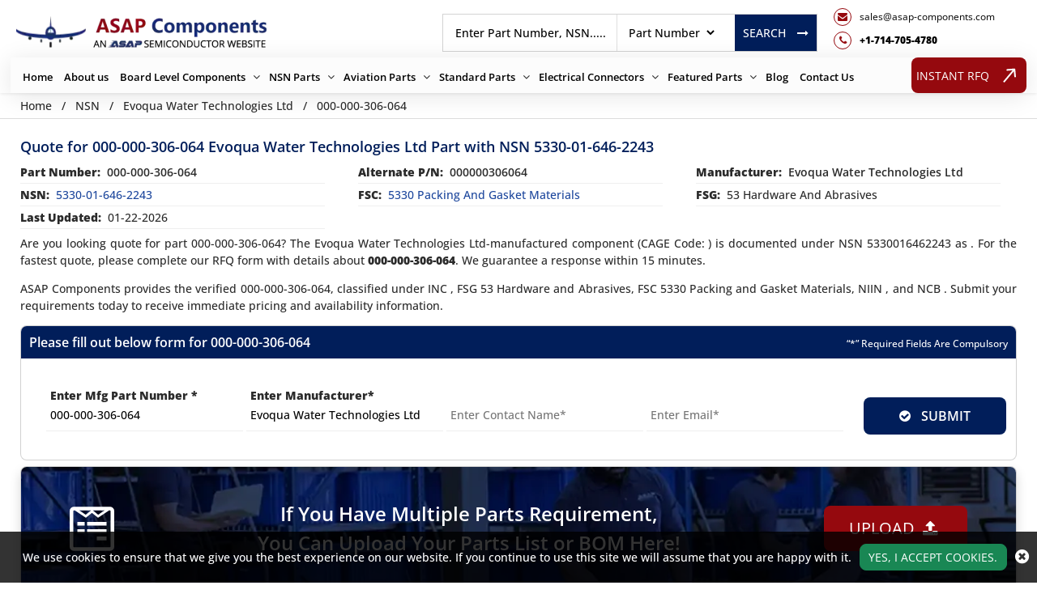

--- FILE ---
content_type: text/html; charset=utf-8
request_url: https://www.asap-components.com/nsn/quote/evoqua-water-technologies-ltd/5330016462243/000-000-306-064/
body_size: 19279
content:
<!DOCTYPE html>
<html lang="en-us">
<head>
    
             <script>
             (function(w,d,s,l,i){w[l]=w[l]||[];w[l].push({'gtm.start':
             new Date().getTime(),event:'gtm.js'});var f=d.getElementsByTagName(s)[0],
             j=d.createElement(s),dl=l!='dataLayer'?'&l='+l:'';j.async=true;j.src=
             'https://www.googletagmanager.com/gtm.js?id='+i+dl;f.parentNode.insertBefore(j,f);
              })(window,document,'script','dataLayer','GTM-NNCRWQDR');</script>
            
<meta charset="utf-8" />
<meta name="msapplication-TileColor" content="#ffffff">
<meta name="msapplication-TileImage" content="/ms-icon-144x144.png">
<meta name="theme-color" content="#ffffff">
<meta name="viewport" content="width=device-width, initial-scale=1">
   
    <link rel="canonical" href="https://www.asap-components.com/nsn/quote/evoqua-water-technologies-ltd/5330016462243/000-000-306-064/" />
    <title>Buy 000-000-306-064 NSN Part Evoqua Water Technologies Ltd</title>
    <meta name="description" content="Buy 000-000-306-064  of Evoqua Water Technologies Ltd (CAGE Code: [CAGECode]) with 5330-01-646-2243. The NSN part 000-000-306-064, classified under FSC" />
<meta name="keywords" content="000-000-306-064, Buy 000-000-306-064, Quote for 000-000-306-064 of Evoqua Water Technologies Ltd" />
 <meta name='robots' content='follow, index'/>
<link rel="apple-touch-icon" sizes="57x57" href="/assets/images/favicon/apple-icon-57x57.png">
<link rel="apple-touch-icon" sizes="60x60" href="/assets/images/favicon/apple-icon-60x60.png">
<link rel="apple-touch-icon" sizes="72x72" href="/assets/images/favicon/apple-icon-72x72.png">
<link rel="apple-touch-icon" sizes="76x76" href="/assets/images/favicon/apple-icon-76x76.png">
<link rel="apple-touch-icon" sizes="114x114" href="/assets/images/favicon/apple-icon-114x114.png">
<link rel="apple-touch-icon" sizes="120x120" href="/assets/images/favicon/apple-icon-120x120.png">
<link rel="apple-touch-icon" sizes="144x144" href="/assets/images/favicon/apple-icon-144x144.png">
<link rel="apple-touch-icon" sizes="152x152" href="/assets/images/favicon/apple-icon-152x152.png">
<link rel="apple-touch-icon" sizes="180x180" href="/assets/images/favicon/apple-icon-180x180.png">
<link rel="icon" type="image/png" sizes="192x192" href="/assets/images/favicon/android-icon-192x192.png">
<link rel="icon" type="image/png" sizes="32x32" href="/assets/images/favicon/favicon-32x32.png">
<link rel="icon" type="image/png" sizes="96x96" href="/assets/images/favicon/favicon-96x96.png">
<link rel="icon" type="image/png" sizes="16x16" href="/assets/images/favicon/favicon-16x16.png">
<link rel="manifest" href="/assets/images/favicon/manifest.json">
<link rel="preload" href="/assets/font/OpenSans/OpenSans-Bold.woff2" as="font" type="font/woff2">
<link rel="preload" href="/assets/font/OpenSans/OpenSans-ExtraBold.woff2" as="font" type="font/woff2">
<link rel="preload" href="/assets/font/OpenSans/OpenSans-Medium.woff2" as="font" type="font/woff2">
<link rel="preload" href="/assets/font/OpenSans/OpenSans-SemiBold.woff2" as="font" type="font/woff2">
<link rel="preload" href="/assets/font/OpenSans/OpenSans-Regular.woff2" as="font" type="font/woff2">
    <link rel="preload" as="style" onload="this.onload=null;this.rel='stylesheet'" href="/assets/font-awesome-4.7.0/css/font-awesome.min.css?v=3uBRKz_yFhLBWl7U8drF0ISOJYzKMpT3MFnI3K5XcOg">
    <link rel="preload" href="/assets/font/OpenSans/stylesheet.css?v=PcBDjoMm7I-XK-0bK-M1jYHwk8sPcyf27XP8KEKRWvU" as="style" onload="this.onload=null;this.rel='stylesheet'">
<link rel="stylesheet" href="/assets/bootstrap-5.2.2/css/bootstrap.min.css">
    <link rel="stylesheet" href="/css/asap_inner.css?v=uUTlXgvtHsDLvU7tMF5Gs7K6E3xIp0O6uQV-QHunEjE">
    <script src="/js/jquery-3.6.1.min.js?v=vxMJel_p6pQ1xUWF0NB6WoAjono5x78q7lDIL86Z1P0"></script>
<link rel="alternate" href="https://www.asap-components.com/nsn/quote/evoqua-water-technologies-ltd/5330016462243/000-000-306-064/" hreflang="en-us" />
    
            <meta property="og:title" content="Buy 000-000-306-064 NSN Part Evoqua Water Technologies Ltd (CAGE Code [CAGECode])" />
            <meta property="og:description" content="Buy 000-000-306-064  of Evoqua Water Technologies Ltd (CAGE Code: [CAGECode]) with 5330-01-646-2243. The NSN part 000-000-306-064, classified under FSC 5330 Packing and Gasket Materials, is available in stock at ASAP Components." />
            <meta property="og:image" content="https://www.asap-components.com/assets/images/logo.webp" />
            <meta property="og:url" content="https://www.asap-components.com/nsn/quote/evoqua-water-technologies-ltd/5330016462243/000-000-306-064/" />
            <meta property="og:type" content="website" />
            

<script>

document.addEventListener('DOMContentLoaded', function() {
   function loadGTM() {
      var gtmScript = document.createElement('script');       gtmScript.src = 'https://www.googletagmanager.com/gtag/js?id=G-GW4LSQMS55';

      gtmScript.async = true;          
      document.head.appendChild(gtmScript);    
      document.removeEventListener('scroll', loadGTM); }    
      document.addEventListener('scroll', loadGTM);
 
   
 window.dataLayer = window.dataLayer || [];
  function gtag(){dataLayer.push(arguments);}
  gtag('js', new Date());

  gtag('config', 'G-GW4LSQMS55');
 
   });

</script>


</head>
<body class="custom_header Inner_pages">
    
             <noscript>
             <iframe src="https://www.googletagmanager.com/ns.html?id=GTM-NNCRWQDR"
             height="0" width="0" style="display:none;visibility:hidden"></iframe>
             </noscript>
            
<div class="bg-light2"></div>
<header>
<div class="header">
<div class="container">
<a aria-label="menu_bar" class="menu_bar" href="javascript:void(0).">
<i class="fa fa-bars" aria-label="bar_icon"></i>
</a>
<a aria-label="search_bar" class="search_bar" href="javascript:void(0).">
<i class="fa fa-search" aria-label="search_icon"></i>
</a>
</a>
<div class="">
<div class="row px-md-2 paddingScroll">
<div class="col-lg-3 my-auto p-0">
<a class="logo" href="https://www.asap-components.com/">
<img alt="Asap Components" src="/assets/images/logo.webp" href="https://www.asap-components.com/" height="54" width="309" class="img-fluid">
</a>
</div>
<div class="col-lg-9 text-end my-auto pe-xl-0 ">
<div class="head_label d-md-flex top_links justify-content-end">
<div class="my-auto">
<div class="d-md-flex searchBoxD">
<a aria-label="rfq btn" class="inrfq dflexSm pulse" href="/straightrfq/">
INSTANT RFQ
</a>
<form class="search_form openform">
<div class="fixf">
<input class="input_effect " placeholder="Enter Part Number, NSN....." name="Keyword" id="Keyword" type="text" minlength="1" maxlength="100">
<div id="myDropdown" class="dropdown-content">
</div>
<div class="select_holder">
<select id="searchtype" aria-label="searchtype">
<option value="PartNo">Part Number</option>
<option value="Mfg">Manufacturer</option>
<option value="PartType">Part Type</option>
<option value="NSN">NSN</option>
<option value="NIIN">NIIN</option>
<option value="CageCode">CAGE Code</option>
</select>
</div>
</div>
<a aria-label="rfq btn" id="btnSearch" type="submit" class="submit_btn  pulse" onclick="return SearchSubmit(this)">
Search   <i class="fa fa-long-arrow-right ms-3" aria-hidden="true"></i>
</a>
</form>
</div>
</div>
<div class="cta d-flex d-xl-block me-2 ctafx">
<a aria-label="mail_icon" class="d-md-flex" href="mailto:sales@asap-components.com">
<i class="fa fa-envelope text-red my-auto" aria-label="mail_icon">
</i>
<span>
sales@asap-components.com
</span>
</a>
<a aria-label="telephone_icon" class="d-md-flex mt-xl-2" href="tel:&#x2B;1-714-705-4780">
<i class="fa fa-phone text-red my-auto" aria-label="telephone_icon">
</i>
<span class="text-bold">
&#x2B;1-714-705-4780
</span>
</a>
</div>
</div>
</div>
</div>
<div class="row">
<nav class="nav_holder d-xl-flex justify-content-between">
<ul class="main_nav">
<li><a href='https://www.asap-components.com/'>Home</a></li>
<li><a href='/about-us/' class="">About us</a></li>
<li><a href="/" onclick="return false" aria-label="Board Level Components">Board Level Components</a>
<i class="fa fa-angle-down"></i>
<ul class="">
<li><a href='/electronic/part-types/'>Electronic Part Families </a></li>
<li><a href='/electronic/manufacturer/'>Manufacturers </a></li>
</ul>
</li><li><a href="/" onclick="return false" aria-label="NSN Parts">NSN Parts</a>
<i class="fa fa-angle-down"></i>
<ul class="">
<li><a href='/nsn/niin-parts/'>Parts By NIIN </a></li>
<li><a href='/nsn/fscs/'>Parts By FSC </a></li>
<li><a href='/nsn/nsn-parts/'>Parts By NSN </a></li>
<li><a href='/nsn/manufacturer/'>Manufacturers </a></li>
<li><a href='/nsn/cage-codes/'>CAGE Code </a></li>
<li><a href='/nsn/part-types/'>Part Types </a></li>
</ul>
</li><li><a href="/" onclick="return false" aria-label="Aviation Parts">Aviation Parts</a>
<i class="fa fa-angle-down"></i>
<ul class="">
<li><a href='/aviation/part-types/'>Aviation Part Types </a></li>
<li><a href='/aviation/bearings/'>Bearings </a></li>
<li><a href='/aviation/fastener/'>Fastener </a></li>
<li><a href='/aviation/manufacturer/'>Manufacturers </a></li>
</ul>
</li><li><a href="/" onclick="return false" aria-label="Standard Parts">Standard Parts</a>
<i class="fa fa-angle-down"></i>
<ul class="">
<li><a href='/aviation/bac-standard/'>BAC Standard </a></li>
<li><a href='/aviation/ms-standard/'>MS Standard </a></li>
<li><a href='/aviation/as-standard/'>AS Standard </a></li>
<li><a href='/aviation/nas-standard/'>NAS Standard </a></li>
</ul>
</li><li><a href="/" onclick="return false" aria-label="Electrical Connectors">Electrical Connectors</a>
<i class="fa fa-angle-down"></i>
<ul class="">
<li><a href='/connector/manufacturer/'>Connector Manufacturers </a></li>
<li><a href='/connector/part-types/'>Connector Types </a></li>
</ul>
</li><li><a href="/" onclick="return false" aria-label="Featured Parts">Featured Parts</a>
<i class="fa fa-angle-down"></i>
<ul class="">
<li><a href='/aircraft-windows-parts/'>Aircraft Windows Parts </a></li>
<li><a href='/aircraft-engine-parts/'>Aircraft Engine Parts </a></li>
<li><a href='/aircraft-instruments-and-avionics-parts/'>Aircraft Instruments and Avionics Parts </a></li>
</ul>
</li><li><a href='/blog/' target="_blank">Blog</a></li>
<li><a href='/contact-us/'>Contact Us</a></li>

</ul>
<a aria-label="rfq btn" class="btn custom_btn_secondary_rfq  pulse" href="/straightrfq/">
INSTANT RFQ
<svg width="22" height="16" viewBox="0 0 22 16" fill="none" xmlns="http://www.w3.org/2000/svg">
<path id="primary" d="M21.3252 8.70711C21.7157 8.31658 21.7157 7.68342 21.3252 7.29289L14.9612 0.928932C14.5707 0.538408 13.9375 0.538408 13.547 0.928932C13.1565 1.31946 13.1565 1.95262 13.547 2.34315L19.2038 8L13.547 13.6569C13.1565 14.0474 13.1565 14.6805 13.547 15.0711C13.9375 15.4616 14.5707 15.4616 14.9612 15.0711L21.3252 8.70711ZM0 9L20.6181 9V7L0 7L0 9Z" fill="#000" />
</svg>
</a>
</nav>
</div>
</div>
</div>
</div>
<script>
window.onbeforeunload = function () {
$("#Keyword").val("");
}
var specialCharacters = "/`+-~!@#$%&^*_|=?;:,.'(){}[]<>\"";
$("#Keyword").keyup(function () {
var serchtxt = $(this).val();
for (var i = 0; i < serchtxt.length; i++) {
if (specialCharacters.indexOf(serchtxt[0]) >= 0) {
serchtxt = serchtxt.substring(1);
}
}
$(this).val(serchtxt);
});
$("#Keyword").keypress(function () {
var serchtxt = $(this).val();
for (var i = 0; i < serchtxt.length; i++) {
if (specialCharacters.indexOf(serchtxt[0]) >= 0) {
serchtxt = serchtxt.substring(1);
}
}
$(this).val(serchtxt);
});
function SearchSubmit(e) {
var r = $("#Keyword").val().trim(), a = "";
if ("" != r) {
// r = r.replaceAll('+', '~~');
var t = $("#searchtype").val();
if ("Mfg" == t) r.length > 100 && ($("#Keyword").val(""), alert("Search query must not contain more than 100 characters."), $("#Keyword").focus()), a = "/mfg-search?searchby=mfg&searchkey=" + encodeURIComponent(r);
else if ("PartType" == t) r.length > 150 && ($("#Keyword").val(""), alert("Search query must not contain more than 150 characters."), $("#Keyword").focus()), a = "/parttype-search?searchby=parttype&searchkey=" + encodeURIComponent(r);
else if ("PartNo" == t) r.length > 100 && ($("#Keyword").val(""), alert("Search query must not contain more than 100 characters."), $("#Keyword").focus()), a = "/partno-search?searchby=partno&searchkey=" + encodeURIComponent(r);
else if ("NSN" == t) {
if (!validNSN(r))
return alert("Please enter valid NSN."), $("#Keyword").focus(), !1; a = "/nsnno-search?searchby=nsnno&searchkey=" + encodeURIComponent(r)
}
else if ("NIIN" == t) {
if (!validNIIN(r)) return alert("Please enter valid NIIN."),
$("#Keyword").focus(), !1; a = "/niinno-search?searchby=niinno&searchkey=" + encodeURIComponent(r)
}
else "CageCode" == t && (r.length > 100 && ($("#Keyword").val(""), alert("Search query must not contain more than 100 characters."), $("#Keyword").focus()), a = "/cagecodeno-search?searchby=cagecodeno&searchkey=" + encodeURIComponent(r));
return window.location = a, !1
}
alert("Please enter search keyword."), $("#Keyword").focus()
}
function runScript(e) {
13 == e.keyCode && $("#btnSearch").trigger("click")
}
$("#Keyword").keydown(function (e) {
if (13 == e.keyCode) {
var r = $("#Keyword").val().trim(), a = "";
if ("" != r) {
var t = $("#searchtype").val();
if ("Mfg" == t) r.length > 100 && ($("#Keyword").val(""), alert("Search query must not contain more than 100 characters."), $("#Keyword").focus()), a = "/mfg-search?searchby=mfg&searchkey=" + r;
else if ("PartType" == t) r.length > 150 && ($("#Keyword").val(""), alert("Search query must not contain more than 150 characters."), $("#Keyword").focus()), a = "/parttype-search?searchby=parttype&searchkey=" + r;
else if ("PartNo" == t) r.length > 100 && ($("#Keyword").val(""), alert("Search query must not contain more than 100 characters."), $("#Keyword").focus()), a = "/partno-search?searchby=partno&searchkey=" + r;
else if ("NSN" == t) {
if (!validNSN(r))
return alert("Please enter valid NSN."), $("#Keyword").focus(), !1; a = "/nsnno-search?searchby=nsnno&searchkey=" + r
}
else if ("NIIN" == t) {
if (!validNIIN(r)) return alert("Please enter valid NIIN."),
$("#Keyword").focus(), !1; a = "/niinno-search?searchby=niinno&searchkey=" + r
}
else "CageCode" == t && (r.length > 100 && ($("#Keyword").val(""), alert("Search query must not contain more than 100 characters."), $("#Keyword").focus()), a = "/cagecodeno-search?searchby=cagecodeno&searchkey=" + r);
return window.location = a, !1
}
alert("Please enter search keyword."), $("#Keyword").focus()
}
})
function validNSN(e) {
for (i = 0; i < e.length; i++) {
var r = e.charAt(i); if (-1 == "0123456789-".indexOf(r)) return !1;
if (e.replace(/[^0-9]/g, "").length > 13) return !1
}
return !0
}
function validNIIN(g) {
for (i = 0; i < g.length; i++) {
var r = g.charAt(i); if (-1 == "0123456789-".indexOf(r)) return !1;
if (g.replace(/[^0-9]/g, "").length > 13) return !1
}
return !0
}
</script>
<script>
$("#myDropdown").on('click', 'li', function () {
document.getElementById('Keyword').value = $(this).text();
$("#myDropdown").removeClass('show');
$("#myDropdown").remove();
});
</script>

</header>
<div class="breadcrumb">
<div class="container-fluid">
<div class="breadcrumb_links">
<a href="/" aria-label="Home">Home</a><span>&nbsp;&nbsp;   /&nbsp;&nbsp;</span>
NSN<span>&nbsp;&nbsp;   /&nbsp;&nbsp;</span>
Evoqua Water Technologies Ltd<span>&nbsp;&nbsp;   /&nbsp;&nbsp;</span>
000-000-306-064</div>
<script type="application/ld+json">{"@context": "http://schema.org","@type": "BreadcrumbList","itemListElement": [{"@type": "ListItem","position": 1,"item": {"@id": "https://www.asap-components.com/","name": "Home"}},{"@type": "ListItem","position": 2,"item": {"@id": "https://www.asap-components.com/nsn/quote/evoqua-water-technologies-ltd/5330016462243/000-000-306-064/","name": "000-000-306-064"}}]}</script></div>
</div>
<div class="part-types-section section-padding common-inner">
<div class="container-fluid">

<div class="content-section-innner custom-form-effect aviation-rfq-section">
    <div class="row">
        <div class="col-lg-12">
            <div class="row">
                <div class="col-lg-12 ">
                            <h1 class="pageTitle-inner">
                                Quote for 000-000-306-064 Evoqua Water Technologies Ltd Part with NSN 5330-01-646-2243
                            </h1>
                </div>
            </div>
                <div class="manufacturer-details mb-2">
                    <div class="row">
                            <div class="col-xl-4 col-md-6">
                                <div class="outer_cust_data cust_data-section text-break">
                                    <span class="text-nowrap"><b>Part Number:</b>&nbsp;</span>
                                    000-000-306-064
                                </div>
                            </div>
                                <div class="col-xl-4 col-md-6">
                                    <div class="outer_cust_data cust_data-section text-break">
                                        <span class="text-nowrap"><b>Alternate P/N:</b>&nbsp;</span>
                                        000000306064
                                    </div>
                                </div>
                            <div class="col-xl-4 col-md-6">
                                <div class="outer_cust_data cust_data-section text-capitalize">
                                    <span><b>Manufacturer:</b>&nbsp;</span>
evoqua water technologies ltd                                </div>
                            </div>
                            <div class="col-xl-4 col-md-6">
                                <div class="outer_cust_data cust_data-section text-capitalize">
                                    <span><b>NSN:</b>&nbsp;</span>
                                    <a href="/nsn/nsn-parts/5330016462243/">5330-01-646-2243</a>
                                </div>
                            </div>
                            <div class="col-xl-4 col-md-6">
                                <div class="outer_cust_data text-capitalize">
                                    <span><b>FSC:</b>&nbsp;</span>
                                    <span><a href="/nsn/fscs/5330-packing-and-gasket-materials/" target="_blank">5330 Packing and Gasket Materials</a></span>
                                </div>
                            </div>
                            <div class="col-xl-4 col-md-6">
                                <div class="outer_cust_data text-capitalize">
                                    <span><b>FSG:</b>&nbsp;</span>
                                    <span>53 Hardware and Abrasives</span>
                                </div>
                            </div>
                        <div class="col-xl-4 col-md-6">
                            <div class="outer_cust_data text-capitalize">
                                <span><b>Last Updated:</b>&nbsp;</span>
                                <span>01-22-2026</span>
                            </div>
                        </div>
                    </div>
                </div>

                    <div class="discriptions-section">
                        <p>
	Are you looking quote for part 000-000-306-064? The Evoqua Water Technologies Ltd-manufactured component (CAGE Code: ) is documented under NSN 5330016462243 as . For the fastest quote, please complete our RFQ form with details about <strong>000-000-306-064</strong>. We guarantee a response within 15 minutes.</p>
<p>
	ASAP Components provides the verified 000-000-306-064, classified under INC , FSG 53 Hardware and Abrasives, FSC 5330 Packing and Gasket Materials, NIIN , and NCB . Submit your requirements today to receive immediate pricing and availability information.</p>
                    </div>
            <div class="rfq_form ">
<form action="/rfq/requestrfq" id="frmRfq" method="post" Model="Web.Models.RFQModel">                    <div class="col-xl-12">
                        <div class="card custom_card mt-2">
                            <div class="card-header d-sm-flex justify-content-between">
                                <h2 class="table-title">Please fill out below form for 000-000-306-064</h2>
                                <div class="my-auto mr-3">
                                    <small class="text_white my-auto">“*” Required Fields Are Compulsory</small>
                                </div>
                            </div>


                            <div class="card-body border-0">
                                <div class="col-lg-12">
                                    <div class="row">
                                        <!--parm-->
                                        <ul class="from-point-div">
                                            <li>
                                                <div class="inh">
<input data-val="true" data-val-required="Please enter Part Number" id="MfgPartNo" maxlength="100" name="MfgPartNo" onblur="return txtmfgpartchk();" placeholder="Enter Mfg Part Number *" readonly="readonly" tabindex="0" type="text" value="000-000-306-064" />                                                    <span class="input_line"></span>
                                                    <span class="field-validation-valid" data-valmsg-for="MfgPartNo" data-valmsg-replace="true"></span>
                                                </div>
                                            </li>
                                            <li>
                                                <div class="inh">
<input class="inputbox capitalize" data-val="true" data-val-required="Please enter Manufacturer" id="Manufacturer" maxlength="100" name="Manufacturer" onblur="return txtmfgnamechk();" placeholder="Enter Manufacturer*" readonly="readonly" tabindex="0" type="text" value="evoqua water technologies ltd" />                                                    <span class="input_line"></span>
                                                    <span class="field-validation-valid" data-valmsg-for="Manufacturer" data-valmsg-replace="true"></span>
                                                </div>
                                            </li>
                                            <li>
                                                <div class="inh">
                                                    <input data-val="true" data-val-regex="Please enter valid Name" data-val-regex-pattern="^[a-zA-Z]&#x2B;[ a-zA-Z]*$" data-val-required="Please enter Name" id="CustFName" maxlength="50" name="CustFName" onblur="return chkcontactname();" placeholder="Enter Contact Name*" tabindex="0" type="text" value="" />
                                                    <span class="input_line"></span>
                                                    <span class="field-validation-valid" data-valmsg-for="CustFName" data-valmsg-replace="true"></span>
                                                </div>
                                            </li>

                                            <li>
                                                <div class="inh">
                                                    <input data-val="true" data-val-email="Please enter Valid Email" data-val-required="Please enter Email." id="CustEmail" name="CustEmail" onblur="return txtemailchk();" placeholder="Enter Email*" tabindex="0" type="text" value="" />
                                                    <span class="input_line"></span>
                                                    <span class="field-validation-valid" data-valmsg-for="CustEmail" data-valmsg-replace="true"></span>
                                                </div>
                                            </li>
                                            <li>
                                                <div>
                                                    <button aria-label="rfq-button" style="margin: 0 auto !important; width:80%; font-weight: 600; font-size: 16px;" type="submit" onclick="return focuselement();" value="Submit" tabindex="0" id="btnSubmit" class="btn custom_btn text-white pulse"><i class="fa fa-check-circle"></i>&nbsp; SUBMIT</button>
                                                </div>
                                            </li>

                                        </ul>
                                    </div>
                                </div>
                            </div>
                        </div>

                    </div>
<input name="__RequestVerificationToken" type="hidden" value="CfDJ8OKf9tRDmlFLhHkPaUkL1oS6uTSyybHlqcTrFcyk5VInwShoN9NnRQ6EYYKxsRnrqgWEaDoq9k1TfkMYJMDm6O5q67JY7a3C5rvSDk56nO4dLf6LJOt6sfRVFY3XAWcsTEB0rMG1U94rU8WuCLMsXO0" /></form>            </div>
            <div>
	<div class="upload_rfq p-0">
		<div class="card custom_card mt-2">
			<!-- <div class="card-header d-sm-flex justify-content-between">
                    <h2 class="table-title">Upload RFQ SHEET</h2>
                 </div> -->
			<div class="card-body border-0">
				<div class="d-sm-flex justify-content-sm-center align-items-center">
					<svg height="69" viewbox="0 0 68.985 69" width="68.985" xmlns="http://www.w3.org/2000/svg"> <path d="M68.985,8.9V64.6a6.576,6.576,0,0,1-6.652,6.652H6.652A6.6,6.6,0,0,1,0,64.582V8.9A6.576,6.576,0,0,1,6.652,2.25h55.7A6.573,6.573,0,0,1,68.985,8.9Zm-5.744,55.68V8.9a.914.914,0,0,0-.893-.893H60.916L43.931,19.5l-9.439-7.684L25.068,19.5,8.084,7.994H6.652a.914.914,0,0,0-.893.893v55.7a.914.914,0,0,0,.893.893h55.7a.894.894,0,0,0,.893-.893ZM23.128,25.963v5.7H11.811v-5.7Zm0,11.456v5.744H11.811V37.42Zm1.709-22.682,8.315-6.729H14.906l9.932,6.729ZM57.174,25.963v5.7H26.993v-5.7Zm0,11.456v5.744H26.993V37.42ZM44.147,14.738l9.932-6.729H35.847l8.3,6.729ZM57.174,48.907v5.744H41.868V48.907H57.174Z" data-name="Icon awesome-wpforms" fill="#fff" id="Icon_awesome-wpforms" transform="translate(0 -2.25)"></path> </svg> <label class="form-label formuploadLable my-auto" for="formFile">If You Have Multiple Parts Requirement,<br />
					You Can Upload Your Parts List or BOM Here!</label>
					<div class="d-sm-flex">
						<a aria-label="button" class="btn custom_btn_secondary text-white pulse d-sm-flex mt-4 mt-sm-0 text-nowrap ml-3" href="/rfq/uploadrfq/" id="cfix" type="button">Upload &nbsp;<i class="fa fa-upload"></i> </a></div>
				</div>
			</div>
		</div>
	</div>
</div>


            <div class="row">
                <div class="col-lg-12 ">
                    <div class="discriptions-section mt-3">
                    </div>
                </div>
            </div>
                <div class="row  extra-info">
                                <div class="mt-2 ">
                           
                                            <div class="card  custom_card">
                                                <div class="card-header d-flex justify-content-between border-0 py-0">
                                                    <h2 class="table-title pageTitle-inner-h2">
                                                        Part 000-000-306-064 With Different Manufacturers

                                                    </h2>
                                                </div>
                                            <div class="row">
                                                    <div class="col-lg-6">
                                                        <div class="viewed_parts">
                                                            <div class="txt_no">
                                                                    <a href="/nsn/quote/siemens-industry-inc/5330016462243/000-000-306-064/"><strong> 000.000.306.064</strong></a>
                                                                <ul class="ps-0 mb-0">
                                                                        <li>
                                                                            <a class="capitalize " href="/nsn/manufacturer/siemens-industry-inc/">Siemens Industry Inc</a>
                                                                        </li>
                                                                            <li>
                                                                                    <a class="text-capitalize" href="/nsn/part-types/seal-plain/"><span class="text-capitalize">seal plain</span></a>


                                                                            </li>
                                                                        <li>
                                                                            <a class="capitalize " href="/nsn/nsn-parts/5330016462243/">NSN: 5330016462243</a>
                                                                        </li>
                                                                        <li>
                                                                            <a class="capitalize " href="/nsn/cage-codes/53w78/">CAGE Code: 53W78</a>
                                                                        </li>
                                                                </ul>
                                                            </div>
                                                            <div class="part_rfq text-center">
                                                                    <a class="btn custom_btn_sm text-white" href="/nsn/quote/siemens-industry-inc/5330016462243/000-000-306-064/">RFQ</a>
                                                            </div>
                                                        </div>
                                                    </div>

                                            </div>
                                      
                                
                                </div> 
                          
                        </div>
                </div>
<div class="card custom_card related_components-card border-0 mt-3 p-0">
<div class="card-header d-flex justify-content-between border-0 py-0">
<h3 class="table-title text-capitalize">Related nsn Parts of 000-000-306-064</h3>
</div>
<div class="related_components-section ">
<div class="card-body border-0">
<div class="row">
<div class="col-md-3 related_components">
<ul class="related_components_ul">
<li>
<div class="new_component_description">
<a href="/nsn/quote/pilatus-aircraft-ltd/5935013939528/000-00-08-771/" target="_blank">
000-00-08-771
</a>
</div>
Connector Plug Elec
</li>
<li>
<div class="new_component_description">
Pilatus Aircraft Ltd
</div>
</li>
<li>
<div class="new_component_description text-capitalize">
5935013939528 (5935-01-393-9528)
</div>
</li>
<li>
<div class="new_component_description text-capitalize">
Pilatus Aircraft Ltd, CAGE Code S4080
<br />

</div>
</li>
<li>
<div class="new_component_description text-capitalize">
Connectors Electrical
</div>
</li>
</ul>
</div>
<div class="col-md-3 related_components">
<ul class="related_components_ul">
<li>
<div class="new_component_description">
<a href="/nsn/quote/fluke-electronics-corporation/5120001971303/000-000-0000-068/" target="_blank">
000-000-0000-068
</a>
</div>
Insertion Tool Term
</li>
<li>
<div class="new_component_description">
Fluke Electronics Corporation
</div>
</li>
<li>
<div class="new_component_description text-capitalize">
5120001971303 (5120-00-197-1303)
</div>
</li>
<li>
<div class="new_component_description text-capitalize">
Fluke Electronics Corporation, CAGE Code 05276
<br />

</div>
</li>
<li>
<div class="new_component_description text-capitalize">
Hand Tools Nonedged Nonpowered
</div>
</li>
</ul>
</div>
<div class="col-md-3 related_components">
<ul class="related_components_ul">
<li>
<div class="new_component_description">
<a href="/nsn/quote/itt-cannon-rf-products/5120001971303/000-000-0000-068/" target="_blank">
000-000-0000-068
</a>
</div>
Insertion Tool Term
</li>
<li>
<div class="new_component_description">
Itt Cannon Rf Products
</div>
</li>
<li>
<div class="new_component_description text-capitalize">
5120001971303 (5120-00-197-1303)
</div>
</li>
<li>
<div class="new_component_description text-capitalize">
Itt Cannon Rf Products, CAGE Code 98291
<br />

</div>
</li>
<li>
<div class="new_component_description text-capitalize">
Hand Tools Nonedged Nonpowered
</div>
</li>
</ul>
</div>
<div class="col-md-3 related_components">
<ul class="related_components_ul">
<li>
<div class="new_component_description">
<a href="/nsn/quote/fluke-electronics-corporation/5120001973901/000-000-0000-074/" target="_blank">
000-000-0000-074
</a>
</div>
Insertion Tool Term
</li>
<li>
<div class="new_component_description">
Fluke Electronics Corporation
</div>
</li>
<li>
<div class="new_component_description text-capitalize">
5120001973901 (5120-00-197-3901)
</div>
</li>
<li>
<div class="new_component_description text-capitalize">
Fluke Electronics Corporation, CAGE Code 4U744
<br />

</div>
</li>
<li>
<div class="new_component_description text-capitalize">
Hand Tools Nonedged Nonpowered
</div>
</li>
</ul>
</div>
</div><div class="row"><div class="col-md-3 related_components">
<ul class="related_components_ul">
<li>
<div class="new_component_description">
<a href="/nsn/quote/itt-cannon-rf-products/5120001973901/000-000-0000-074/" target="_blank">
000-000-0000-074
</a>
</div>
Insertion Tool Term
</li>
<li>
<div class="new_component_description">
Itt Cannon Rf Products
</div>
</li>
<li>
<div class="new_component_description text-capitalize">
5120001973901 (5120-00-197-3901)
</div>
</li>
<li>
<div class="new_component_description text-capitalize">
Itt Cannon Rf Products, CAGE Code 98291
<br />

</div>
</li>
<li>
<div class="new_component_description text-capitalize">
Hand Tools Nonedged Nonpowered
</div>
</li>
</ul>
</div>
<div class="col-md-3 related_components">
<ul class="related_components_ul">
<li>
<div class="new_component_description">
<a href="/nsn/quote/itt-cannon-rf-products/5120001973330/000-000-0000-156/" target="_blank">
000-000-0000-156
</a>
</div>
Insertion Tool Term
</li>
<li>
<div class="new_component_description">
Itt Cannon Rf Products
</div>
</li>
<li>
<div class="new_component_description text-capitalize">
5120001973330 (5120-00-197-3330)
</div>
</li>
<li>
<div class="new_component_description text-capitalize">
Itt Cannon Rf Products, CAGE Code 98291
<br />

</div>
</li>
<li>
<div class="new_component_description text-capitalize">
Hand Tools Nonedged Nonpowered
</div>
</li>
</ul>
</div>
<div class="col-md-3 related_components">
<ul class="related_components_ul">
<li>
<div class="new_component_description">
<a href="/nsn/quote/itt-cannon-rf-products/5120001973785/000-000-0000-163/" target="_blank">
000-000-0000-163
</a>
</div>
Insertion Tool Term
</li>
<li>
<div class="new_component_description">
Itt Cannon Rf Products
</div>
</li>
<li>
<div class="new_component_description text-capitalize">
5120001973785 (5120-00-197-3785)
</div>
</li>
<li>
<div class="new_component_description text-capitalize">
Itt Cannon Rf Products, CAGE Code 98291
<br />

</div>
</li>
<li>
<div class="new_component_description text-capitalize">
Hand Tools Nonedged Nonpowered
</div>
</li>
</ul>
</div>
<div class="col-md-3 related_components">
<ul class="related_components_ul">
<li>
<div class="new_component_description">
<a href="/nsn/quote/fluke-electronics-corporation/5120010186732/000-000-0002-012/" target="_blank">
000-000-0002-012
</a>
</div>
Insertion Tool
</li>
<li>
<div class="new_component_description">
Fluke Electronics Corporation
</div>
</li>
<li>
<div class="new_component_description text-capitalize">
5120010186732 (5120-01-018-6732)
</div>
</li>
<li>
<div class="new_component_description text-capitalize">
Fluke Electronics Corporation, CAGE Code 05276
<br />

</div>
</li>
<li>
<div class="new_component_description text-capitalize">
Hand Tools Nonedged Nonpowered
</div>
</li>
</ul>
</div>
</div><div class="row"><div class="col-md-3 related_components">
<ul class="related_components_ul">
<li>
<div class="new_component_description">
<a href="/nsn/quote/itt-cannon-rf-products/5120010186732/000-000-0002-012/" target="_blank">
000-000-0002-012
</a>
</div>
Insertion Tool
</li>
<li>
<div class="new_component_description">
Itt Cannon Rf Products
</div>
</li>
<li>
<div class="new_component_description text-capitalize">
5120010186732 (5120-01-018-6732)
</div>
</li>
<li>
<div class="new_component_description text-capitalize">
Itt Cannon Rf Products, CAGE Code 98291
<br />

</div>
</li>
<li>
<div class="new_component_description text-capitalize">
Hand Tools Nonedged Nonpowered
</div>
</li>
</ul>
</div>
<div class="col-md-3 related_components">
<ul class="related_components_ul">
<li>
<div class="new_component_description">
<a href="/nsn/quote/belden-wire-and-cable-company-llc/6145010964570/000-000-04873/" target="_blank">
000-000-04873
</a>
</div>
Cable Special Purpo
</li>
<li>
<div class="new_component_description">
Belden Wire And Cable Company Llc
</div>
</li>
<li>
<div class="new_component_description text-capitalize">
6145010964570 (6145-01-096-4570)
</div>
</li>
<li>
<div class="new_component_description text-capitalize">
Belden Wire And Cable Company Llc, CAGE Code 2W733
<br />

</div>
</li>
<li>
<div class="new_component_description text-capitalize">
Wire and Cable Electrical
</div>
</li>
</ul>
</div>
<div class="col-md-3 related_components">
<ul class="related_components_ul">
<li>
<div class="new_component_description">
<a href="/nsn/quote/westinghouse-electric-corp/3110013273901/000-000-06/" target="_blank">
000-000-06
</a>
</div>
Parts Kit Bearing R
</li>
<li>
<div class="new_component_description">
Westinghouse Electric Corp
</div>
</li>
<li>
<div class="new_component_description text-capitalize">
3110013273901 (3110-01-327-3901)
</div>
</li>
<li>
<div class="new_component_description text-capitalize">
Westinghouse Electric Corp, CAGE Code 06674
<br />

</div>
</li>
<li>
<div class="new_component_description text-capitalize">
Bearings Antifriction Unmounted
</div>
</li>
</ul>
</div>
<div class="col-md-3 related_components">
<ul class="related_components_ul">
<li>
<div class="new_component_description">
<a href="/nsn/quote/siemens-industry-inc/5331016462191/000-000-243-318/" target="_blank">
000.000.243.318
</a>
</div>
O Ring
</li>
<li>
<div class="new_component_description">
Siemens Industry Inc
</div>
</li>
<li>
<div class="new_component_description text-capitalize">
5331016462191 (5331-01-646-2191)
</div>
</li>
<li>
<div class="new_component_description text-capitalize">
Siemens Industry Inc, CAGE Code 53W78
<br />

</div>
</li>
<li>
<div class="new_component_description text-capitalize">
O Ring
</div>
</li>
</ul>
</div>
</div><div class="row"><div class="col-md-3 related_components">
<ul class="related_components_ul">
<li>
<div class="new_component_description">
<a href="/nsn/quote/flender-corporation/5330016070547/000-000-306-037/" target="_blank">
000.000.306.037
</a>
</div>
Seal Plain
</li>
<li>
<div class="new_component_description">
Flender Corporation
</div>
</li>
<li>
<div class="new_component_description text-capitalize">
5330016070547 (5330-01-607-0547)
</div>
</li>
<li>
<div class="new_component_description text-capitalize">
Flender Corporation, CAGE Code 62681
<br />

</div>
</li>
<li>
<div class="new_component_description text-capitalize">
Packing and Gasket Materials
</div>
</li>
</ul>
</div>
<div class="col-md-3 related_components">
<ul class="related_components_ul">
<li>
<div class="new_component_description">
<a href="/nsn/quote/siemens-industry-inc/5330016462428/000-000-306-052/" target="_blank">
000.000.306.052
</a>
</div>
Seal Plain
</li>
<li>
<div class="new_component_description">
Siemens Industry Inc
</div>
</li>
<li>
<div class="new_component_description text-capitalize">
5330016462428 (5330-01-646-2428)
</div>
</li>
<li>
<div class="new_component_description text-capitalize">
Siemens Industry Inc, CAGE Code 53W78
<br />

</div>
</li>
<li>
<div class="new_component_description text-capitalize">
Packing and Gasket Materials
</div>
</li>
</ul>
</div>
<div class="col-md-3 related_components">
<ul class="related_components_ul">
<li>
<div class="new_component_description">
<a href="/nsn/quote/siemens-industry-inc/5330016462427/000-000-306-054/" target="_blank">
000.000.306.054
</a>
</div>
Seal Plain
</li>
<li>
<div class="new_component_description">
Siemens Industry Inc
</div>
</li>
<li>
<div class="new_component_description text-capitalize">
5330016462427 (5330-01-646-2427)
</div>
</li>
<li>
<div class="new_component_description text-capitalize">
Siemens Industry Inc, CAGE Code 53W78
<br />

</div>
</li>
<li>
<div class="new_component_description text-capitalize">
Packing and Gasket Materials
</div>
</li>
</ul>
</div>
</div>
</div>
</div>
</div>
        </div>
        <div class="col-lg-3 mb-2">
        </div>
    </div>
</div>

<script type="text/javascript">

    function focuselement() {

        var a = txtmfgpartchk(),
           r = txtemailchk(),

            i = chkcontactname(),
            mfg = txtmfgnamechk(),
            p = !0;


        if (a || $("#MfgPartNo").focus(),
            mfg || $("#Manufacturer").focus(),
           r || $("#CustEmail").focus(),

            i || $("#CustFName").focus(),



            a && r && i && p && mfg) {



            if ($("#frmRfq").valid()) {
                return true;

            }
        }
        return !1;
    }

    function txtmfgpartchk() {
        var a = $("#MfgPartNo");
        return "" == a.val().trim() || CheckValid_Words(a.val().toLowerCase().trim())
            ? (a.next("span").next("span").html('<abbr><i class="fa fa-thumbs-down"></i></abbr>'), a.next("span").next("span").removeClass("glyphicon-ok-sign alert-success"), !1)
            : (a.next("span").next("span").html('<abbr><i class="fa fa-thumbs-up"></i></abbr>'), a.next("span").next("span").removeClass("glyphicon-remove-sign alert-danger"), a.addClass("valid").removeClass("input-validation-error"), a.next("span").next("span").addClass("field-validation-valid"), a.next("span").next("span").removeClass("field-validation-error"), !0);
    }



      function txtemailchk() {
        var a = $("#CustEmail"); return "" == a.val().trim() ? (a.next("span").next("span").html('<abbr><i class="fa fa-thumbs-down"></i></abbr>'), a.next("span").next("span").removeClass("glyphicon-ok-sign alert-success"), !1) : CheckISValid_email(a.val().trim()) ? (a.next("span").next("span").html('<abbr><i class="fa fa-thumbs-up"></i></abbr>'), a.next("span").next("span").removeClass("glyphicon-remove-sign alert-danger"), a.addClass("valid").removeClass("input-validation-error"), a.next("span").next("span").addClass("field-validation-valid"), a.next("span").next("span").removeClass("field-validation-error"), !0) : (a.next("span").next("span").html('<abbr><i class="fa fa-thumbs-down"></i></abbr>'), a.next("span").next("span").removeClass("glyphicon-ok-sign alert-success"), !1)
    }

    function chkcontactname() {
        var a = $("#CustFName");
        return new RegExp("^[a-zA-Z]+[ a-zA-Z]*$").test(a.val())
            ? (a.next("span").next("span").html('<abbr><i class="fa fa-thumbs-up"></i></abbr>'), !0)
            : (a.next("span").next("span").html('<abbr><i class="fa fa-thumbs-down"></i></abbr>'), !1);
    }
    function CheckISValid_email(a) {
        if ((!/^((?!porn)(?!sex)(?!dating)(?!women)(?!girl)(?!poker)(?!http).)*$/.test(a.toLowerCase())) || /(\.ru$)/.test(a.toLowerCase())) return false;
        var e = '[^\\s\\(\\)<>-@,;:\\\\\\"\\.\\[\\]]+', n = "(" + e + '|("[^"]*"))', t = new RegExp("^" + n + "(\\." + n + ")*$"), s = new RegExp("^" + e + "(\\." + e + ")*$"),
            r = a.match(/^(.+)@(.+)$/); if (null == r) return !1; var i = r[1], l = r[2]; if (null == i.match(t)) return !1;
        var o = l.match(/^\[(\d{1,3})\.(\d{1,3})\.(\d{1,3})\.(\d{1,3})\]$/); if (null != o) {
            for (var p = 1; 4 >= p; p++)if (o[p] > 255) return !1;
            return !0
        } if (null == l.match(s)) return !1; var c = new RegExp(e, "g"), d = l.match(c), m = d.length; return !(d[d.length - 1].length < 2 || d[d.length - 1].length > 8 || 2 > m)
    }
    function txtmfgnamechk() {
        var a = $("#Manufacturer");
        return "" == a.val().trim() || CheckValid_Words(a.val().toLowerCase().trim())
            ? (a.next("span").next("span").html('<abbr><i class="fa fa-thumbs-down"></i></abbr>'), a.next("span").next("span").removeClass("glyphicon-ok-sign alert-success"), !1)
            : (a.next("span").next("span").html('<abbr><i class="fa fa-thumbs-up"></i></abbr>'), a.next("span").next("span").removeClass("glyphicon-remove-sign alert-danger"), a.addClass("valid").removeClass("input-validation-error"), a.next("span").next("span").addClass("field-validation-valid"), a.next("span").next("span").removeClass("field-validation-error"), !0);
    }

    // Utility function for validation
    function CheckValid_Words(a) {
        return !/^(porn|sex|dating|women|girl|poker|http)/.test(a);
    }
</script>
<script defer>
    ShowPopup = function () { window.open("/rfq/uploadrfq/", "PopupWindow") }
</script>




    <script type="application/ld+json">{"@context":"https://schema.org","@graph":[{"@context":"https://schema.org","@type":"Product","name":"Part Number 000-000-306-064 - ","description":"Quote for 000-000-306-064 Evoqua Water Technologies Ltd Part with NSN 5330-01-646-2243","sku":"000-000-306-064","mpn":"000-000-306-064","image":"https://www.asap-components.com/assets/images/no-image-available.webp","brand":{"@type":"Brand","name":"evoqua water technologies ltd"},"manufacturer":{"@type":"Organization","name":"evoqua water technologies ltd","url":"https://www.asap-components.com/nsn/manufacturer/","hasMerchantReturnPolicy":false},"aggregateRating":{"@type":"AggregateRating","ratingValue":"4.6","reviewCount":"226"},"offers":{"@type":"Offer","url":"https://www.asap-components.com/nsn/quote/evoqua-water-technologies-ltd/5330016462243/000-000-306-064/","price":"0.00","priceCurrency":"USD","priceValidUntil":"2026-02-15","availability":"https://schema.org/InStock","seller":{"@type":"Organization","name":"ASAP Semiconductor","url":"https://www.asap-components.com"},"itemCondition":"https://schema.org/NewCondition","availabilityStarts":"2026-01-23","shippingDetails":{"@type":"OfferShippingDetails","shippingRate":{"@type":"MonetaryAmount","value":"0.00","currency":"USD"},"shippingDestination":{"@type":"DefinedRegion","addressCountry":"US"},"deliveryTime":{"@type":"ShippingDeliveryTime","handlingTime":{"@type":"QuantitativeValue","minValue":0,"maxValue":1,"unitCode":"d"},"transitTime":{"@type":"QuantitativeValue","minValue":2,"maxValue":5,"unitCode":"d"}}},"hasMerchantReturnPolicy":{"@type":"MerchantReturnPolicy","applicableCountry":"US","returnPolicyCategory":"https://schema.org/MerchantReturnFiniteReturnWindow","merchantReturnDays":30,"returnMethod":"https://schema.org/ReturnByMail","returnFees":"https://schema.org/FreeReturn"}},"additionalProperty":[{"type":"PropertyValue","name":"NSN","value":"5330016462243","propertyID":"NSN"},{"type":"PropertyValue","name":"FSC Code","value":"5330 Packing and Gasket Materials","propertyID":"FSC"}]},{"@type":"BreadcrumbList","itemListElement":[{"@type":"ListItem","position":1,"name":"Home","item":"https://www.asap-components.com"},{"@type":"ListItem","position":2,"name":"nsn","item":"https://www.asap-components.com/nsn"},{"@type":"ListItem","position":3,"name":null,"item":"https://www.asap-components.com/nsn/"},{"@type":"ListItem","position":4,"name":"000-000-306-064","item":"https://www.asap-components.com/nsn/quote/evoqua-water-technologies-ltd/5330016462243/000-000-306-064/"}]},{"@type":"FAQPage","mainEntity":[{"@type":"Question","name":"What is 000-000-306-064?","acceptedAnswer":{"@type":"Answer","text":"000-000-306-064 is a  manufactured by evoqua water technologies ltd."}},{"@type":"Question","name":"What are the specifications of 000-000-306-064?","acceptedAnswer":{"@type":"Answer","text":"Please contact us for detailed specifications of 000-000-306-064."}},{"@type":"Question","name":"Is 000-000-306-064 available for immediate shipping?","acceptedAnswer":{"@type":"Answer","text":"Yes, we ship worldwide with same-day handling on many parts depending on stock availability."}},{"@type":"Question","name":"Can Aerospace Orbit supply bulk quantities of 000-000-306-064?","acceptedAnswer":{"@type":"Answer","text":"Yes, we support both small and large volume orders depending on stock."}}]}]}</script>

</div>
</div>
<div class="uploadrfq-bg">
<section class="certix">
<div class="container-fluid content_section">
<div class="section-title text-center w-100">
<h2>ASAP Semiconductor’s Certifications And Memberships</h2>
</div>
<br>
<iframe id="frame-Certificate" class="certificate" title="ASAP Semiconductor Certification’s"
src="https://certificate.asapsemi.com/" frameborder="0" scrolling="no"></iframe>
<br>
</div>
</section>
</div>


<footer>
  <div class="map_over">   <div class="container">    <div class="address-row ">     <address class="w-100">      <div class="row ">       <div class="col-xl-9 my-auto">        <div class="row bg-white my-auto p-sm-5">         <div class="col-lg-6">          <div class="img_data_sec d-sm-flex">           <img alt="Fallen Heros Fund" height="80" src="/assets/images/fhf.webp" width="80" />           <div class="bg-bluex-txt ms-md-3">            <p class="img_data_disc pt-0">             &ldquo;We Proudly Support Intrepid Fallen Heroes Fund that serves United States Military Personal experiencing the Invisible Wounds of War : Traumatic Brain Injury (TBI) and Post Traumatic Stress (PTS). Please visit website (www.fallenheroesfund.org) and help in their valiant effort&rdquo;.</p>           </div>          </div>         </div>         <div class="col-lg-1">         </div>         <div class="col-lg-5">          <div class="nchanddown">           <img alt="No Chins" height="85" src="/assets/images/no-china.webp" width="118" /><br />           <div class="ms-sm-3">            <p>             The only independent distributor with a <span>NO CHINA SOURCING</span> Pledge</p>           </div>          </div>         </div>        </div>       </div>       <div class="col-xl-3 bg-footer-contact">        <div class="section-title text-center w-100">        </div>       </div>      </div>     </address>    </div>   </div>   <div class="footer-section pt-4">    <div class="container fixwidthx  mt-5">     <div class="row">      <div bis_size="{&quot;x&quot;:8,&quot;y&quot;:541,&quot;w&quot;:798,&quot;h&quot;:80,&quot;abs_x&quot;:489,&quot;abs_y&quot;:842}" class="col-lg-3 col-md-6 col-sm-12 col-xs-12">       <span class="footer-title" style="color: #000; font-size: 16px; line-height: normal;  margin-bottom: 4px; text-align:left;  display: block; font-weight: 600;   ">Get In Touch </span> <span style="display: block; width: 40px;height: 2px;background-color: #000;">&nbsp;</span>       <div class="footer-detail" style="justify-content: flex-start; display: flex; align-items: baseline; padding: 10px 0px 14px 0px;">        <p style="color: #000; justify-content: flex-start; display: flex; align-items: baseline; padding: 0px; margin: 0px; column-gap: 8px;">         <i class="fa fa-map-marker my-auto" style="color: #000;"></i> <span>1341 South Sunkist Street,Anaheim CA 92806</span></p>       </div>       <div class="footer-detail " style="color: #000;">        <p style="color: #000; justify-content: flex-start; display: flex; align-items: baseline; padding: 0px; margin: 0px; column-gap: 8px;">         <i aria-label="phone_icon" class="fa fa-phone" style="color: #000;"></i> <span><a class="fontBold" href="tel:+1-714-705-4780" style="color: #000;">+1 (714) 705-4780</a> </span></p>       </div>       <div class="footer-detail " style="justify-content: flex-start; display: flex; align-items: baseline; padding: 10px 0px 14px 0px;">        <p style="color: #000; justify-content: flex-start; display: flex; align-items: baseline; padding: 0px; margin: 0px; column-gap: 8px;">         <i aria-label="phone_icon" class="fa fa-fax" style="color: #000;"></i> <span><a class="fontBold" href="tel:+1-714-705-4780" style="color: #000;">304-868-2050</a> </span></p>       </div>       <div class="footer-detail" style="justify-content: flex-start; display: flex; align-items: baseline; padding: 10px 0px 14px 0px;">        <p style="color: #000; justify-content: flex-start; display: flex; align-items: baseline; padding: 0px; margin: 0px; column-gap: 8px;">         <i aria-label="mail_icon" class="fa fa-envelope" style="color: #000;"></i> <span><a href="mailto:sales@asap-components.com" style="color: #000;">sales@asap-components.com</a> </span></p>       </div>       <div class="downloadBrowExt">        <div class="extention-text">         <h3>          How are we Doing?</h3>         <p>          Customer satisfaction is our priority. Please take a moment to let us know how we are doing by answering just a few questions so we can improve our service and your experience.</p>         <a class="btn custom_btn_Secoundary_link p-0 m-0" type="button"> Take A Survey Now! <i aria-hidden="true" class="fa fa-long-arrow-right"></i> </a></div>       </div>      </div>      <div bis_size="{&quot;x&quot;:8,&quot;y&quot;:204,&quot;w&quot;:798,&quot;h&quot;:84,&quot;abs_x&quot;:489,&quot;abs_y&quot;:505}" class="col-lg-2 col-md-6 col-sm-12 col-xs-12">       <span class="footer-title" style="color: #000; font-size: 16px;    text-align: left; line-height: normal;  margin-bottom: 4px; text-align:left;  display: block; font-weight: 600; ">Company Information </span> <span style="display: block; width: 40px;height: 2px;background-color: #000;">&nbsp;</span>       <ul class="footer_nav" style="padding-inline-start: 0px; padding-top: 10px; text-align: left;">        <li>         <a href="/">Home</a></li>        <li>         <a href="/about-us/">About us</a></li> <li>         <a href="https://www.asapsemi.com/quality/">Quality</a></li>        <li>         <a href="/contact-us/">Contact Us</a></li>        <li>         <a href="/blog/">Blogs</a></li>       <!--  <li>         <a href="/featured-aircraft-products/">Featured Parts</a></li>        <li>         <a href="/nsn/fscs/6145-wire-and-cable-electrical/">Electronic Cable</a></li>        <li>         <a href="/aviation/part-types/">Aviation Part Types</a></li>        <li>         <a href="/nsn/part-types/valve-brake/">Valve Brake Parts</a></li>        <li>         <a href="/nsn/part-types/actuator-linear/">Actuator Linear Parts</a></li>        <li>         <a href="/electronic/part-types/resistors/">Electronic Resistors</a></li>-->        <li>         <a href="/sitemap/">Sitemap</a></li>        <li>         <a aria-label="Sitemap Icon" href="/sitemap-index.xml"><i class="sprite sprite-xml"></i></a></li>       </ul>      </div>      <div bis_size="{&quot;x&quot;:8,&quot;y&quot;:300,&quot;w&quot;:798,&quot;h&quot;:98,&quot;abs_x&quot;:489,&quot;abs_y&quot;:601}" class="col-lg-2 col-md-6 col-sm-12 col-xs-6">       <span class="footer-title" style="color: #000; font-size: 16px; line-height: normal;  margin-bottom: 4px; text-align:left;  display: block; font-weight: 600; ">Policies </span> <span style="display: block; width: 40px;height: 2px;background-color: #000;">&nbsp;</span>       <ul class="footer_nav" style="padding-inline-start: 0px; padding-top: 10px; text-align: left;">        <li>         <a href="https://www.asapsemi.com/privacy-policy/" rel="nofollow">Privacy Policy</a></li>        <li>         <a href="/cookie-policy/">Cookie Policy</a></li>        <li>         <a href="https://www.asapsemi.com/asap-semiconductor-conflict-minerals-policy.pdf" rel="nofollow">Conflict Minerals Policy</a></li>        <li>         <a href="https://www.asapsemi.com/pct/" rel="nofollow">Combating Human Trafficking Policy</a></li>       </ul>       <span class="footer-title" style="color: #000; font-size: 16px; line-height: normal;  margin-bottom: 4px; text-align:left;  display: block; font-weight: 600; ">Terms &amp; Conditions </span> <span style="display: block; width: 40px;height: 2px;background-color: #000;">&nbsp;</span>       <ul class="footer_nav" style="padding-inline-start: 0px; padding-top: 10px; text-align: left;">        <li>         <a href="https://www.asapsemi.com/customer-terms-and-conditions/">Customer Terms and Conditions</a></li>        <li>         <a href="https://www.asapsemi.com/supplier-terms-and-conditions/" rel="nofollow">Supplier Terms and Conditions</a></li>       </ul>      </div>      <div bis_size="{&quot;x&quot;:8,&quot;y&quot;:410,&quot;w&quot;:798,&quot;h&quot;:119,&quot;abs_x&quot;:489,&quot;abs_y&quot;:711}" class="col-lg-2 col-md-6 col-sm-12 col-xs-12">       <span class="footer-title" style="color: #000; font-size: 16px; line-height: normal;  margin-bottom: 4px; text-align:left;  display: block; font-weight: 600; ">Quick Links </span> <span style="display: block; width: 40px;height: 2px;background-color: #000;">&nbsp;</span>       <ul class="footer_nav" style="padding-inline-start: 0px; padding-top: 10px; text-align: left;">        <li>         <a href="https://www.asapsemi.com/far-and-dfar-flow-downs.pdf" rel="nofollow">FAR &amp; DFARS Flow Downs</a></li>        <li>         <a href="https://www.asapsemi.com/consignment-options/" rel="nofollow">Consignment Options</a></li>       </ul>      </div>      <div bis_size="{&quot;x&quot;:8,&quot;y&quot;:410,&quot;w&quot;:798,&quot;h&quot;:119,&quot;abs_x&quot;:489,&quot;abs_y&quot;:711}" class="col-lg-3 col-md-6 col-sm-12 col-xs-12">       <span class="footer-title" style="color: #000; font-size: 16px; line-height: normal;  margin-bottom: 4px; text-align:left;  display: block; font-weight: 600;">All Types of Cards Accepted Here </span> <span style="display: block; width: 40px;height: 2px;background-color: #000;">&nbsp;</span>       <div class="d-flex justify-content-start " style="padding: 10px 0px 10px 0px;">        <div class="paymentMethod border-end p-2 border-bottom">         <img alt="Visa" height="56" src="/assets/images/visa.webp" width="112" /></div>        <div class="paymentMethod border-bottom p-2">         <img alt="Master Card" height="56" src="/assets/images/mastercard.webp" width="112" /></div>       </div>       <div class="d-flex justify-content-start " style="padding: 5px 0px 10px 0px;">        <div class="paymentMethod border-end p-2 ">         <img alt="Discover" height="56" src="/assets/images/discover.webp" width="112" /></div>        <div class="paymentMethod p-2">         <img alt="American Express" height="56" src="/assets/images/american-express.webp" width="112" /></div>       </div>       <span class="footer-title" style="color: #000; font-size: 16px; line-height: normal;  margin-bottom: 4px; text-align:left;  display: block; font-weight: 600;">Connect With Us </span> <span style="display: block; width: 40px;height: 2px;background-color: #000;">&nbsp;</span>       <div style="padding: 10px 0px 15px 0px; text-align: left;">        <a href="https://www.instagram.com/asap_aerospace/"><img alt="Visa" height="30" src="/assets/images/insta-icon.webp" width="30" /></a> <a href="https://x.com/asap_components"><img alt="Master Card" height="30" src="/assets/images/cross-icon.webp" width="30" /></a> <a href="https://pinterest.com/asapcomponents/pins/"><img alt="Discover" height="30" src="/assets/images/pinterest-icon.webp" width="30" /></a> <a href="https://www.youtube.com/channel/UCPtBuU_oUjMfRD0pSTHRwxw"><img alt="American Express" height="30" src="/assets/images/youtube-icon.webp" width="30" /></a></div>       <span class="footer-title" style="color: #000; font-size: 16px; line-height: normal;  margin-bottom: 4px; text-align:left;  display: block; font-weight: 600;">Download Browser Extention </span> <span style="display: block; width: 40px;height: 2px;background-color: #000;">&nbsp;</span>       <div class="app-row" style="padding: 10px 0px 15px 0px; text-align: left;">        <a aria-label="Apple Store" href="https://chromewebstore.google.com/detail/asap-semiconductor/concgmfclhggfpmnjgmmckhdgkhjhhka?pli=1"><img alt="" height="30" src="/assets/images/chrome-logo.webp" width="30" /> </a> <a aria-label="Google Play Store" href="https://addons.mozilla.org/en-US/firefox/addon/asap-semiconductor/"> <img alt="" height="30" src="/assets/images/firefox-logo.webp" width="30" /> </a> <a aria-label="Google Play Store" href="https://microsoftedge.microsoft.com/addons/detail/asap-semiconductor/bfgaogkjmgemjmbekhjkhakkoknebofo"> <img alt="" height="30" src="/assets/images/internet-explorer.webp" width="30" /> </a></div>      </div>     </div>     <div class="shippment">      <div class="row">       <div class="col-lg-4">        <div class="d-sm-flex justify-content-center">         <img alt="" height="67" src="/assets/images/box.svg" width="67" />         <p>          All Orders are Fulfilled in the U.S.A.</p>        </div>       </div>       <div class="col-lg-4">        <div class="d-sm-flex justify-content-center">         <img alt="" height="67" src="/assets/images/shipped.svg" width="67" />         <p>          All shipments must comply with U.S.A export laws.</p>        </div>       </div>       <div class="col-lg-4">        <div class="d-sm-flex justify-content-center">         <img alt="" height="67" src="/assets/images/alert.webp" width="67" />         <p>          No exceptions.</p>        </div>       </div>      </div>     </div>     <div class="footer_line">      <div class="row">       <p class="pt-0">        &quot;As an Independent Distributor, ASAP Semiconductor LLC, is not affiliated with the manufacturers of the products it sells except as expressly noted otherwise. Any and all trademark rights associated with the manufacturers names and products are owned by the respective manufacturers. LINKING, FRAMING, MIRRORING, SCRAPING OR DATA-MINING STRICTLY PROHIBITED&quot;</p>       <p class="mb-md-4">        Copyright &copy; 2026, All rights reserved to ASAP Semiconductor LLC.</p>      </div>     </div>    </div>   </div>  </div>  <p>  </p>  
<style type="text/css">
.exit-lightbox {
display: none;
position: fixed;
z-index: 9999999999;
width: 100%;
height: 100%;
top: 0;
left: 0;
background:rgba(0,0,0,0.5) ;
}

.exit-box {
position: absolute;
top: 0;
right: 0;
transform: translate(0%,0%);
background-color: #aeebe9;
border-radius: 0px;
padding: 20px 20px;
color: #fff;
max-width: 300px;
background: rgb(50,63,79);
background: -moz-linear-gradient(90deg, rgba(50,63,79,1) 0%, rgba(47,65,87,1) 35%, rgba(118,126,137,1) 100%);
background: -webkit-linear-gradient(90deg, rgba(50,63,79,1) 0%, rgba(47,65,87,1) 35%, rgba(118,126,137,1) 100%);
background: linear-gradient(90deg, rgba(50,63,79,1) 0%, rgba(47,65,87,1) 35%, rgba(118,126,137,1) 100%);
filter: progid:DXImageTransform.Microsoft.gradient(startColorstr="#323f4f",endColorstr="#767e89",GradientType=1); 
}

.exit-box p  {
font-size: 1.250em;
line-height: 1.5;
margin: 20px 0px;
color: #fff;
}


.exit-box .exit-close {
position: absolute;
right: 5px;
top: 5px;
margin: 0 0;
width: 20px;
height: 20px;
color: #fff;
font-size: 12px;
font-weight: 400;
text-align: center;
border-radius: 50%;
background-color: #5c5c5c;
cursor: pointer;
text-decoration: none;
opacity: 1;
}      
.exit-box a {
display: inline-block;
color: #fff;
background: #d22e31;
padding: 8px 16px;
text-decoration: none;
text-transform: uppercase;
transition:.3s all ease-in-out;
}
.exit-box a:hover,.exit-box a:active,.exit-box a:focus{
background: #a7383a;    
}</style>
<div class="exit-lightbox">
	<div class="exit-box">
		<button class="close exit-close" data-dismiss="modal" type="button">X</button><span style="color:#fff;font-size:30px;">Thank You for Visiting.</span>
		<p>
			We Hope that You Will Visit Us Again the Next Time You Need NSN Parts and Make Us Your Strategic Purchasing Partner.</p>
		<a href="/straightrfq/?utm_source=popup&amp;utm_medium=exit-intent&amp;utm_campaign=asapcomponents">Request for Quote</a></div>
</div>
<script type="text/javascript">
$(document).ready(function(){
var mouseX = 0;
var mouseY = 0;		

document.addEventListener("mousemove", function(e) {
mouseX = e.clientX;
mouseY = e.clientY;			
});

$(document).mouseleave(function () {
if (mouseY < 100) {

if(getCookie('lightbox')== null) 
{
setCookie('lightbox','1');	
$('.exit-lightbox').slideDown();				 
}						
}
});

$('.exit-close').click(function() {
$('.exit-lightbox').slideUp();
});

$('html:not(.exit-box)').click(function() {
$('.exit-lightbox').slideUp('slow');
});

$(".exit-box").click(function(e) {
e.stopPropagation();
});

});

function setCookie(key, value) {
var expires = new Date();
expires.setTime(expires.getTime() + (24 * 60 * 60 * 1000));
document.cookie = key + '=' + value + ';expires=' + expires.toUTCString() + ';path=/';			
}

function getCookie(key) {
var keyValue = document.cookie.match('(^|;) ?' + key + '=([^;]*)(;|$)');
return keyValue ? keyValue[2] : null;
}
</script>
<div class="cookies_design">
	<p>
		We use cookies to ensure that we give you the best experience on our website. If you continue to use this site we will assume that you are happy with it.</p>
	<button class="btn btn-xs btn-success" id="btnAcceptance" type="button">Yes, I Accept Cookies.</button><a aria-label="close_cookies-icon" class="close_cookies" href="/" onclick="return false"><i class="fa fa-times-circle"></i></a></div>
<style type="text/css">
/* cookies_design use this css in mpstyle.css file */
.cookies_design {
padding: 15px;
font-size: 14px;
background: rgba(0,0,0,0.8);
color: #ffffff;
display: flex;
justify-content: center;
align-items: center;
position: fixed;
bottom: 0;
left: 0;
width: 100%;
z-index: 99999;
}
.cookies_design p {
margin-bottom: 0;
}
.cookies_design .btn {
margin: 0 10px;
}
.cookies_design a {
color: #ffffff;
position: absolute;
top: 50%;
right: 10px;
transform: translateY(-50%);-moz-transform: translateY(-50%);-webkit-transform: translateY(-50%);-ms-transform: translateY(-50%);-o-transform: translateY(-50%);
font-size: 20px;
}
.cookies_design a:hover { 
color: #F87A02 !important;
}
/* End cookies_design */
@media(min-width:0px) and (max-width:480px) { 
 .cookies_design {
 flex-direction: column;
 }
}</style>
<script>

/*-- jQuery for cookies - mpjs.js --*/


$('.close_cookies').on('click', function(){
$('.cookies_design').css('display', 'none');
});
</script><script>
    $(document).ready(function () {
        $('.cookies_design').css('display', 'none');
        if (getCookieAccept('asapcomponents_acceptance') == null) {
              $('.cookies_design').removeAttr("style");
        }
        $("#btnAcceptance").click(function () {
            setCookieAccept('asapcomponents_acceptance', '1');
            $('.cookies_design').css('display', 'none');
        });
    });
    
    function setCookieAccept(key, value) {
        var expires = new Date();
        expires.setTime(expires.getTime() + (24 * 60 * 60 * 1000 * 365));
        document.cookie = key + '=' + value + ';expires=' + expires.toUTCString() + ';path=/';
    }

    function getCookieAccept(key) {
        var keyValue = document.cookie.match('(^|;) ?' + key + '=([^;]*)(;|$)');
        return keyValue ? keyValue[2] : null;
    }
</script>

<script>
function resizeCopyrightIframe(obj) {
var widthadj = 0;
if ($(window).width() < 800) {
widthadj = 20;
}
obj.style.height = obj.contentWindow.document.body.scrollHeight + widthadj + 'px';
}
</script>
</footer>


<a href="#." class="btt pulse">
<img src="/assets/images/btt.webp" alt="bottom to top">
</a>
<script src="/js/jquery-3.6.1.min.js"></script>
    <script src="/js/owl.carousel.min.js?v=pTxD-DSzIwmwhOqTFN-DB-nHjO4iAsbgfyFq5K5bcE0"></script>
    <script async src="/js/asap.js?v=HYVMN9_4NyvpUI46ccpJ75hWQmrnetuq5Ec8_c_ZCoI"></script>
<script async src="/assets/bootstrap-5.2.2/js/bootstrap.min.js"></script>
    <script src="/js/iframeResizer.min.js?v=bvcvI1jgUu3Jm5Ukq3t4VyOFIWsuRrf7Xqnip1bTl0I"></script>
    <script src="/js/autocompletewords.js?v=-SQCqGdyiNU1csemcM_mM3sJE6wdCkirDaCsXO7pTsQ"></script>
    <script src="/js/jquery.validate.min.js?v=5WC92wu1eLnAIyl9B1aeoFMD6WX_qV4Ha9mRWmWLPm0"></script>
<script src="https://certificate.asapsemi.com/isvalid.js"></script>
<script>
var options = {
log: true,
autoResize: true
}
iFrameResize(options, '#frame-Certificate');
</script>
<script defer>
/*  $(document).ready(function () { setTimeout(function () { $('a[href^="mailto:"]').addClass("nohyperlink") }, 500) });*/
ShowPopup = function () { window.open("/rfq/uploadrfq/", "PopupWindow") }
</script>
</body>
</html>


--- FILE ---
content_type: text/html
request_url: https://certificate.asapsemi.com/
body_size: 2364
content:
<!DOCTYPE html>
<html>
<head>	
  <meta name='robots' content='nofollow, noindex'/>
<style type="text/css">
/* new sprite for certifications */

.spritecerti {
background-image: url('certi-sprites.webp');
background-repeat: no-repeat;
/*display: inline-block;*/
display:block;
}
.h4-title {   
font-size: 1.2em;
font-weight: bold;
letter-spacing: 1px;
margin-bottom: 8px;
padding-bottom: 10px;
position: relative;
color: red;
text-align: center;
margin-top: 3px;
}

.sprite-ASA {
width: 120px;
height: 80px;
background-position: -5px -5px;
}
.sprite-nist {
width: 120px;
height: 80px;
background-position: -137px -372px
}

.sprite-FAA {
width: 120px;
height: 80px;
background-position: -135px -5px;
}

.sprite-Inc5000 {
width: 120px;
height: 80px;
background-position: -5px -95px;
}

.sprite-cagecode {
width: 120px;
height: 80px;
background-position: -135px -95px;
}

.sprite-checkbca {
width: 120px;
height: 80px;
background-position: -5px -185px;
}

.sprite-duns {
width: 120px;
height: 80px;
background-position: -135px -185px;
}

.sprite-iso_9001 {
width: 120px;
height: 80px;
background-position: -265px -5px;
}

.sprite-nbaa-logo {
width: 120px;
height: 80px;
background-position: -265px -95px;
}

.sprite-top50sourceesb {
width: 120px;
height: 80px;
background-position: -270px -185px;
}
.sprite-top50sourceesb-2020 {
width: 120px;
height: 85px;
background-position: -270px -368px;
}

.sprite-visual-com {
width: 120px;
height: 80px;
background-position: -5px -275px;
}

.sprite-asacb{
width: 120px;
height: 90px;
background-position: -133px -275px;
margin-top: 10px;
margin-bottom: -10px;

}


.sprite-esd{
width: 120px;
height: 90px;
background-position:-250px -275px;
margin-top: 10px;
margin-bottom: -10px;

}


.sprite-aut{
width: 120px;
height: 91px;
background-position: -10px -368px;
margin-top: 10px;
margin-bottom: -10px;
}


/*
@media(min-width:0px) and (max-width:479px) {
.sprite-Inc5000 {
transform: translateY(-15px);
}
.sprite-ASA {
transform: translateY(-15px);
}
.sprite-nbaa-logo {
transform: translateY(-15px);
}
.sprite-cagecode {
transform: translateY(-10px);
}
.sprite-visual-com {
transform: translateY(-12px);
}
.sprite-duns {
transform: translateY(-11px);
}
.sprite-top50sourceesb {
transform: translateY(-5px);   
}
.sprite-iso_9001 {
transform: translateY(-15px);
}
.sprite-FAA {
transform: translateY(-17px);
}

}
@media(min-width:480px) and (max-width:767px) {
.sprite-Inc5000 {
transform: translateY(-10px);
}

.sprite-ASA {
transform: translateY(-15px);
}

.sprite-nbaa-logo {
transform: translateY(-15px);
}

.sprite-cagecode {
transform: translateY(-10px);
}

.sprite-visual-com {
transform: translateY(-12px);
}

.sprite-duns {
transform: translateY(-11px);
}

.sprite-top50sourceesb {
transform: translateY(-5px);
}

.sprite-iso_9001 {
transform: translateY(-15px);
}

.sprite-FAA {
transform: translateY(-17px);
}
}
@media(min-width:768px) and (max-width:1000px) {
.sprite-Inc5000 {
transform: translateY(-10px);
}

.sprite-ASA {
transform: translate(16px,-15px);
}

.sprite-nbaa-logo {
transform: translate(37px,-15px);
}

.sprite-cagecode {
transform: translate(10px,-11px);
}

.sprite-visual-com {
transform: translate(45px,-12px);
}

.sprite-duns {
transform: translate(10px,-6px);
}

.sprite-top50sourceesb {
transform: translate(14px,-7px);
}

.sprite-iso_9001 {
transform: translateY(-15px);
}

.sprite-FAA {
transform: translateY(-17px);
}
.sprite-checkbca {
transform: translateY(-12px);
transform: translateX(45px);
}
}
@media(min-width:1001px) and (max-width:1024px) {
.sprite-Inc5000 {
transform: translateY(-10px);
}

.sprite-ASA {
transform: translateY(-15px);
}

.sprite-nbaa-logo {
transform: translateY(-15px);
}

.sprite-cagecode {
transform: translateY(-10px);
}

.sprite-visual-com {
transform: translateY(-12px);
}

.sprite-duns {
transform: translateY(-11px);
}

.sprite-top50sourceesb {
transform: translateY(-5px);
}

.sprite-iso_9001 {
transform: translateY(-15px);
}

  
}
*/

ul.certifications-point {
  list-style: none;
  padding: 0;
  margin: 0;
  text-align: center;
  display: flex;
  flex-wrap: wrap;      
  justify-content: center;
  gap: 10px;            
}

ul.certifications-point li {
  display: inline-block;
}

ul.certifications-point li img {
  width: 110px;          /* adjust: 100–130px depending on clarity */
  height: auto;
  object-fit: contain;
  vertical-align: middle;
  transition: all 0.3s ease;
}

ul.certifications-point li img:hover {
  transform: scale(1.05); /* optional smooth zoom effect */
}



ul.certifications-point img {
 
  height: auto;     
  object-fit: contain;
 
}
	
	
@media only screen and (max-width: 767px) {
    ul.certifications-point li {
    display: inline-table;
    margin-right: 6px;
    width: 22%;
}
}	
	
	
	
	
	

@media(min-width:1280px) and (max-width:1690px) {
.certifix { /* transform:scale(0.9) */ }
}

/*****************************|certifix|*************************************/

@media(min-width:1920px) and (max-width:800000px) {
.certifix a { display: table-cell; vertical-align: middle; text-align: center; }
.certifix {
text-align: center;
overflow: hidden;
margin-bottom: 10px;
}
.certifix div { display: inline-block; padding: 0px;  width: 7%;
transform: scale(0.8); }
}

@media(min-width:1680px) and (max-width:1919px) {
.certifix { text-align: center; overflow: hidden; margin: 0 auto }
.certifix div { display: inline-block; padding: 8x;  width: 7%;
transform: scale(0.8); }
.certifix div img { text-align: center; width: 85%; height: auto !important }
}

@media(min-width:1440px) and (max-width:1679px) {
.certifix { text-align: center; overflow: hidden; margin: 0 auto }
.certifix div {
display: inline-block;
padding: 0px;
margin-bottom: 25px;
width: 7%;
transform: scale(0.9);
}
.certifix div img { text-align: center; width: 85%; height: auto !important }
}

@media(min-width:1366px) and (max-width:1439px) {
.certifix { text-align: center; overflow: hidden; margin: 0 auto }
.certifix div {
display: inline-block;
padding: 0px;
margin-bottom: 25px;
width: 7%;
transform: scale(0.85);
}
.certifix div img { text-align: center; width: 85%; height: auto !important }
}

@media(min-width:1280px) and (max-width:1365px) {
.certifix { text-align: center; overflow: hidden; margin: 0 auto }
.certifix div {
display: inline-block;
padding: 0px;
width: 7%;
transform: scale(0.80);
margin-bottom: 25px;
}
.certifix div img { text-align: center; width: 85%; height: auto !important }
}

@media(min-width:1024px) and (max-width:1279px) {
.certifix { text-align: center; overflow: hidden; margin: 0 auto }
.certifix div { display: inline-block; padding: 10px; }
.certifix div img { text-align: center; width: 80%; height: auto !important }
}

@media(min-width:980px) and (max-width:1023px) {
.certifix { text-align: center; overflow: hidden; margin: 0 auto }
.certifix div { display: inline-block; padding: 10px; }
.certifix div img { text-align: center; width: 80%; height: auto !important }
}

@media(min-width:800px) and (max-width:979px) {
.certifix { text-align: center; overflow: hidden; margin: 0 auto }
.certifix div { display: inline-block; padding: 10px; }
.certifix div img { text-align: center; width: 80%; height: auto !important }
}

@media(min-width:768px) and (max-width:799px) {
.certifix { text-align: center; overflow: hidden; margin: 0 auto }
.certifix div { display: inline-block; padding: 10px; width: 20% }
.certifix div img { text-align: center; width: 90%; height: auto !important }
}

@media(min-width:600px) and (max-width:767px) {
.certifix { text-align: center; overflow: hidden; margin: 0 auto }
.certifix div { display: inline-block; padding: 10px; }
.certifix div img { text-align: center; width: 90%; height: auto !important }
.bgcons i { float: left; margin-right: 25px !important }
}

@media(min-width:480px) and (max-width:599px) {
.certifix { text-align: center; overflow: hidden; margin: 0 auto }
.certifix div { display: inline-block; padding: 10px; width: 25% }
.certifix div img { text-align: center; width: 90%; height: auto !important }
}

@media(min-width:0px) and (max-width:479px) {
.certifix { text-align: center; overflow: hidden; margin: 0 auto;padding-top:20px; }
.certifix div { display: inline-block; border-bottom:1px #ccc dashed; padding-bottom:12px; }
.certifix div img { text-align: center; width: 90%; height: auto !important }
    
}

@media(min-width:0px) and (max-width:320px) {
.tpage .materialinput { background-color: transparent; text-align: center; }
}

@media(min-width:321px) and (max-width:380px) {
.tpage .materialinput { padding-left: 0px padding-left:0px; }
.message .rfq_form, .message .rfq_form input { text-align: left !important; padding-left: 8px; }
.message .rfq_form, .message .rfq_form input { text-align: left !important padding-left:8px; }
}
/***********************************||****************************************/
</style>
<script type="text/javascript" src="../iframeResizer.contentWindow.min.js" defer></script>
</head>
<body>

<div class="certifix iconinc">

<!--<div >
<a href="Javascript:void(0)" rel="nofollow" onclick="javascript:window.open('http://www.inc.com/profile/asap-semiconductor','_blank','height=470,width=850,top=110,left=200,status=no,toolbar=no,menubar=no,location=no,scrollbars=no,resizable=no,copyhistory=false'); return false;" style="height: 80px;"><i class="spritecerti sprite-Inc5000" title="ASAP Semiconductor is a Americas Fastest Growing Private Company"></i> </a></div>
<div >
<i class="spritecerti sprite-ASA" title="ASA Member"></i></div>
<div >
<i class="spritecerti sprite-nbaa-logo" title="NBAA Member"></i></div>
<div >
<a href="Javascript:void(0)" rel="nofollow" onclick="javascript:window.open('https://certificate.asapsemi.com/iso-9001-2015-and-as9120b.pdf','_blank','height=470,width=850,top=110,left=200,status=no,toolbar=no,menubar=no,location=no,scrollbars=no,resizable=no,copyhistory=false'); return false;" style="height: 80px;"><i class="spritecerti sprite-asacb" title="asacb"></i> </a></div>
<div >
<i class="spritecerti sprite-cagecode" title="Cage Code 6RE77"></i></div>
<div >
<a href="http://www.ecustoms.com" rel="nofollow" target="_blank" style="height: 80px;"><i class="spritecerti sprite-visual-com" title="eCustoms Visual Compliance"></i> </a></div>
<div >
<i class="spritecerti sprite-duns" title="D-U-N-S Number 069876325"></i></div>
<div >
<a href="Javascript:void(0)" rel="nofollow" onclick="javascript:window.open('https://certificate.asapsemi.com/asapsemi-faa-ac-00-56b.pdf','_blank','height=470,width=850,top=110,left=200,status=no,toolbar=no,menubar=no,location=no,scrollbars=no,resizable=no,copyhistory=false'); return false;" style="height: 80px;"><i class="spritecerti sprite-FAA" title="FAA 0056 B Accredited"></i> </a></div>
<!--<i class="spritecerti sprite-FAA" title="FAA 0056 B Accredited"></i></div>-->
<!--<div>
<a href="http://www.checkbca.org/report/asap-semiconductor-100108152" rel="nofollow" target="_blank" style="height: 80px;"><i class="spritecerti sprite-checkbca" title="AAA Rating with Business Consumer Alliance"></i> </a></div>-->

<!--<div >
<a href="https://certificate.asapsemi.com/asap-semiconductor-esd-s20.20-certificate-of-compliance.pdf" rel="nofollow" target="_blank" style="height: 80px;"><i class="spritecerti sprite-esd" title="ESD S20.20"></i> </a>
<!--<i class="spritecerti sprite-esd" title="ESD S20.20"></i>
</div>-->

<!--<div >
<a href="https://certificate.asapsemi.com/asap-semiconductor-as-6081-certificate-of-compliance.pdf" rel="nofollow" target="_blank" style="height: 80px;"><i class="spritecerti sprite-aut" title="AS 6081:2012"></i> </a>
<!--<i class="spritecerti sprite-aut" title="AS 6081:2012"></i>

</div>
<div >
<a rel="nofollow" style="height: 80px;"><i class="spritecerti sprite-nist" title="NIST 800-171 Compliance"></i> </a>
</div>
<div >
<a href="https://www.supplychainconnect.com/rankings-research/top-50-electronics-distributors/article/21867055/top-50-electronics-distributors-2018-38-asap-semiconductor" target="_blank" rel="nofollow" style="height: 80px;"><i class="spritecerti sprite-top50sourceesb" title="Top Distributors"></i> </a>
</div>
<div >
<a href="https://www.supplychainconnect.com/home/article/21131646/top-50-electronics-distributors-2020-34-asap-semiconductor" target="_blank" rel="nofollow" style="height: 80px;"><i class="spritecerti sprite-top50sourceesb-2020" title="Top Distributors"></i> </a>
</div>-->


<ul class="certifications-point">
    <li><a href="https://www.inc.com/profile/asap-semiconductor" rel="nofollow" target="_blank"><img src="certifications/004.png" title="ASAP Semiconductor is a Americas Fastest Growing Private Company" /></a></li>
    <li><img src="certifications/001.png" title="ASA Member" /></li>
	<li><img src="certifications/006.png" title="NBAA Member" /></li>
	 <li><a href="https://certificate.asapsemi.com/iso-9001-2015-and-as9120b.pdf" rel="nofollow" target="_blank"><img src="certifications/11.png" title="asacb" /></a></li>
	 <li><img src="certifications/005.png" title="Cage Code 6RE77" /></li>
	 <li><img src="certifications/itar.png"  title="International Traffic in Arms Regulations" /></li>
	 <li><a href="https://ecustoms.com/" rel="nofollow" target="_blank"><img src="certifications/10.png" title="eCustoms Visual Compliance" /></a></li>
	 <li><img src="certifications/008.png" title="D-U-N-S Number 069876325" /></li>
	 <li><a href="https://certificate.asapsemi.com/asapsemi-faa-ac-00-56b.pdf" rel="nofollow" target="_blank"><img src="certifications/002.png" title="FAA 0056 B Accredited" /></a></li>
	  <li><a href="https://certificate.asapsemi.com/asap-semiconductor-esd-s20.20-certificate-of-compliance.pdf" rel="nofollow" target="_blank"><img src="certifications/12.png" title="ESD S20.20" /></a></li>
    <li><a href="https://certificate.asapsemi.com/asap-semiconductor-as-6081-certificate-of-compliance.pdf" rel="nofollow" target="_blank"><img src="certifications/13.png" title="AS 6081:2012" /></a></li>
    <li><img src="certifications/14.png" title="NIST 800-171 Compliance" /></li>
	 <li><a href="https://www.supplychainconnect.com/rankings-research/article/21867055/top-50-electronics-distributors-2018-38-asap-semiconductor" rel="nofollow" target="_blank"><img src="certifications/009.png" title="Top Distributors" /></a></li>
    <li><a href="https://www.supplychainconnect.com/home/article/21131646/top-50-electronics-distributors-2020-34-asap-semiconductor" rel="nofollow" target="_blank"><img src="certifications/15.png" title="Top Distributors" /></a></li>
    <li><a href="https://www.supplychainconnect.com/rankings-research/article/55290579/2025-top-25-independent-electronics-distributors-list" rel="nofollow" target="_blank"><img src="certifications/16.png" title="Top Distributors" /></a></li>
</ul>




</div>
 
</body>
</html>
 